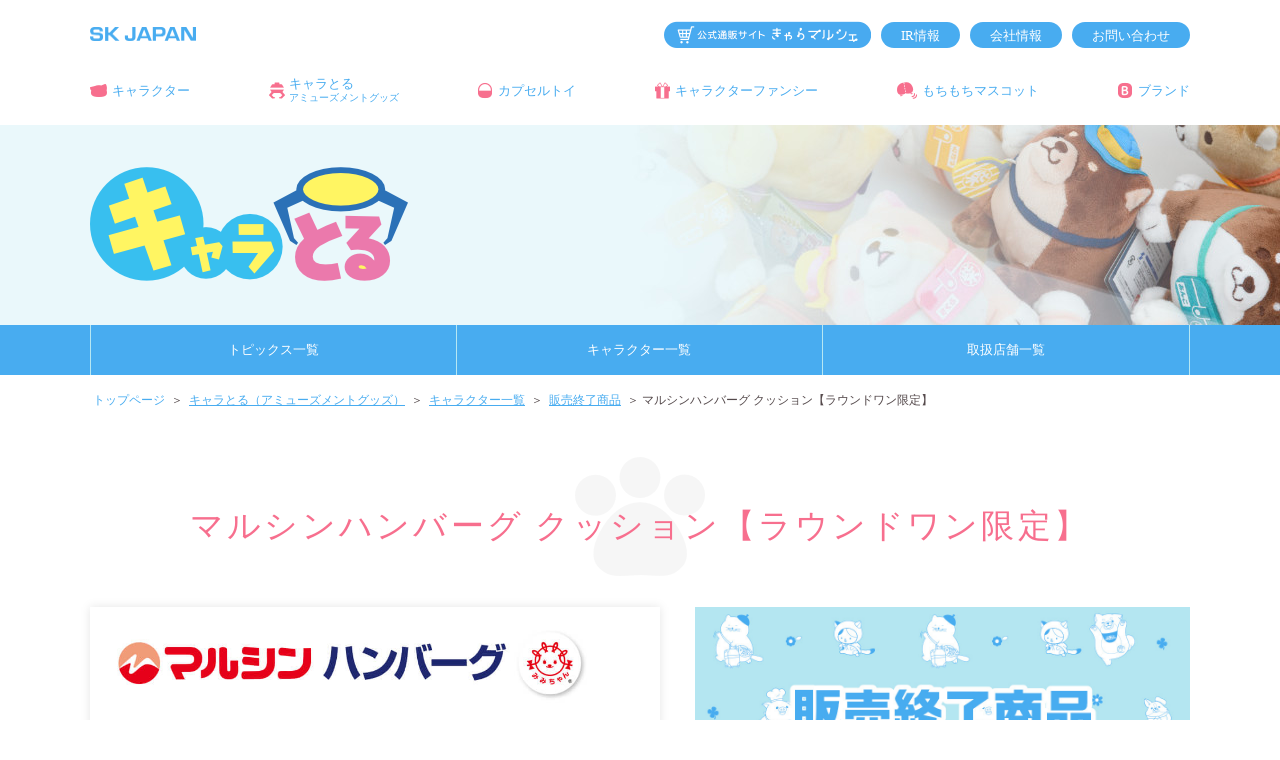

--- FILE ---
content_type: text/html; charset=UTF-8
request_url: https://www.sk-japan.co.jp/charatoru/chara/past-prize/amgoods-18577
body_size: 12164
content:
<!DOCTYPE html>
<html lang="ja">
<head prefix="og: http://ogp.me/ns# fb: http://ogp.me/ns/fb# article: http://ogp.me/ns/article#">
	
<!-- Google Tag Manager -->
<script>(function(w,d,s,l,i){w[l]=w[l]||[];w[l].push({'gtm.start':
new Date().getTime(),event:'gtm.js'});var f=d.getElementsByTagName(s)[0],
j=d.createElement(s),dl=l!='dataLayer'?'&l='+l:'';j.async=true;j.src=
'https://www.googletagmanager.com/gtm.js?id='+i+dl;f.parentNode.insertBefore(j,f);
})(window,document,'script','dataLayer','GTM-THTJ3MC');</script>
<!-- End Google Tag Manager -->	
	
<meta charset="UTF-8">
<meta name="viewport" content="width=device-width">

<link rel="preconnect" href="https://fonts.gstatic.com">
<link href="https://fonts.googleapis.com/css2?family=Nunito:ital,wght@0,800;1,700&display=swap" rel="stylesheet">
<link href="https://fonts.googleapis.com/css2?family=Gothic+A1:wght@400&display=swap" rel="stylesheet">
  <link rel="stylesheet" href="https://cdnjs.cloudflare.com/ajax/libs/font-awesome/6.0.0-beta3/css/all.min.css" integrity="sha512-Fo3rlrZj/k7ujTnHg4CGR2D7kSs0v4LLanw2qksYuRlEzO+tcaEPQogQ0KaoGN26/zrn20ImR1DfuLWnOo7aBA==" crossorigin="anonymous" referrerpolicy="no-referrer" />
<link rel="stylesheet" href="https://www.sk-japan.co.jp/wp-content/themes/skj/css/reset.css">
<link rel="stylesheet" href="https://www.sk-japan.co.jp/wp-content/themes/skj/css/set.css">
<link rel="stylesheet" type="text/css" href="https://www.sk-japan.co.jp/wp-content/themes/skj/css/slick.css"/>
<link rel="stylesheet" href="https://www.sk-japan.co.jp/wp-content/themes/skj/css/common.css">
<link rel="stylesheet" href="https://www.sk-japan.co.jp/wp-content/themes/skj/css/common2.css">
<script src="https://code.jquery.com/jquery-1.11.1.min.js"></script> 
<script type="text/javascript" src="https://www.sk-japan.co.jp/wp-content/themes/skj/js/slick.min.js"></script>
<script type="text/javascript" src="https://www.sk-japan.co.jp/wp-content/themes/skj/js/common.js"></script>
<script type="text/javascript" src="https://www.sk-japan.co.jp/wp-content/themes/skj/js/jquery.csvToTable.js"></script>
<link rel="stylesheet" href="https://use.fontawesome.com/releases/v5.1.0/css/all.css" integrity="sha384-lKuwvrZot6UHsBSfcMvOkWwlCMgc0TaWr+30HWe3a4ltaBwTZhyTEggF5tJv8tbt" crossorigin="anonymous">
<script src="https://kit.fontawesome.com/fe570c59d8.js"></script>
<script src="https://www.sk-japan.co.jp/wp-content/themes/skj/js/jquery.bxslider.min.js"></script>
<link href="https://www.sk-japan.co.jp/wp-content/themes/skj/css/jquery.bxslider.css" rel="stylesheet" />
<meta property="og:title" content="まぁーるいココロのそばに いつも | エスケイジャパン" />
<meta property="og:type" content="website" />
<meta property="og:description" content="わたしたちエスケイジャパンはたくさんのキャラクターグッズを通して世界中の笑顔と繋がる会社です！" />
<meta property="og:url" content="https://www.sk-japan.co.jp/wp-content/themes/skj" />
<meta property="og:image" content="https://www.sk-japan.co.jp/wp-content/themes/skj/img/common/ogp.jpg" />
<meta property="og:image:secure_url" content="https://www.sk-japan.co.jp/wp-content/themes/skj/img/common/ogp.jpg">
<meta property="og:site_name" content="株式会社 エスケイジャパン" />
<meta property="og:locale" content="ja_JP" />
<meta name="twitter:card" content="summary_large_image">
<meta name="twitter:site" content="">
<script type="text/javascript" src="//webfont.fontplus.jp/accessor/script/fontplus.js?N~~PTS608BQ%3D&box=BqTpqjF8qv0%3D&aa=1&ab=2" charset="utf-8"></script>
<script>
document.addEventListener( 'wpcf7mailsent', function( event ) {
    location = 'https://www.sk-japan.co.jp/contact/contact_thanks';
}, false );
</script>
	<style>img:is([sizes="auto" i], [sizes^="auto," i]) { contain-intrinsic-size: 3000px 1500px }</style>
	
		<!-- All in One SEO 4.9.2 - aioseo.com -->
		<title>マルシンハンバーグ クッション【ラウンドワン限定】 プライズの情報サイト キャラとる| エスケイジャパン</title>
	<meta name="description" content="マルシンハンバーグ クッション【ラウンドワン限定】 の商品を紹介しています。キャラとるでは、プライズ・アミューズメントグッズの紹介や取り扱い店舗を検索することができます。" />
	<meta name="robots" content="max-image-preview:large" />
	<link rel="canonical" href="https://www.sk-japan.co.jp/charatoru/chara/past-prize/amgoods-18577" />
	<meta name="generator" content="All in One SEO (AIOSEO) 4.9.2" />
		<script type="application/ld+json" class="aioseo-schema">
			{"@context":"https:\/\/schema.org","@graph":[{"@type":"BreadcrumbList","@id":"https:\/\/www.sk-japan.co.jp\/charatoru\/chara\/past-prize\/amgoods-18577#breadcrumblist","itemListElement":[{"@type":"ListItem","@id":"https:\/\/www.sk-japan.co.jp#listItem","position":1,"name":"\u30db\u30fc\u30e0","item":"https:\/\/www.sk-japan.co.jp","nextItem":{"@type":"ListItem","@id":"https:\/\/www.sk-japan.co.jp\/charatoru\/chara#listItem","name":"\u30ad\u30e3\u30e9\u3068\u308b"}},{"@type":"ListItem","@id":"https:\/\/www.sk-japan.co.jp\/charatoru\/chara#listItem","position":2,"name":"\u30ad\u30e3\u30e9\u3068\u308b","item":"https:\/\/www.sk-japan.co.jp\/charatoru\/chara","nextItem":{"@type":"ListItem","@id":"https:\/\/www.sk-japan.co.jp\/charatoru\/charas\/past-prize#listItem","name":"\u8ca9\u58f2\u7d42\u4e86\u5546\u54c1"},"previousItem":{"@type":"ListItem","@id":"https:\/\/www.sk-japan.co.jp#listItem","name":"\u30db\u30fc\u30e0"}},{"@type":"ListItem","@id":"https:\/\/www.sk-japan.co.jp\/charatoru\/charas\/past-prize#listItem","position":3,"name":"\u8ca9\u58f2\u7d42\u4e86\u5546\u54c1","item":"https:\/\/www.sk-japan.co.jp\/charatoru\/charas\/past-prize","nextItem":{"@type":"ListItem","@id":"https:\/\/www.sk-japan.co.jp\/charatoru\/chara\/past-prize\/amgoods-18577#listItem","name":"\u30de\u30eb\u30b7\u30f3\u30cf\u30f3\u30d0\u30fc\u30b0 \u30af\u30c3\u30b7\u30e7\u30f3\u3010\u30e9\u30a6\u30f3\u30c9\u30ef\u30f3\u9650\u5b9a\u3011"},"previousItem":{"@type":"ListItem","@id":"https:\/\/www.sk-japan.co.jp\/charatoru\/chara#listItem","name":"\u30ad\u30e3\u30e9\u3068\u308b"}},{"@type":"ListItem","@id":"https:\/\/www.sk-japan.co.jp\/charatoru\/chara\/past-prize\/amgoods-18577#listItem","position":4,"name":"\u30de\u30eb\u30b7\u30f3\u30cf\u30f3\u30d0\u30fc\u30b0 \u30af\u30c3\u30b7\u30e7\u30f3\u3010\u30e9\u30a6\u30f3\u30c9\u30ef\u30f3\u9650\u5b9a\u3011","previousItem":{"@type":"ListItem","@id":"https:\/\/www.sk-japan.co.jp\/charatoru\/charas\/past-prize#listItem","name":"\u8ca9\u58f2\u7d42\u4e86\u5546\u54c1"}}]},{"@type":"Organization","@id":"https:\/\/www.sk-japan.co.jp\/#organization","name":"\u307e\u3041\u30fc\u308b\u3044\u30b3\u30b3\u30ed\u306e\u305d\u3070\u306b \u3044\u3064\u3082 | \u30a8\u30b9\u30b1\u30a4\u30b8\u30e3\u30d1\u30f3","description":"\u308f\u305f\u3057\u305f\u3061\u30a8\u30b9\u30b1\u30a4\u30b8\u30e3\u30d1\u30f3\u306f\u305f\u304f\u3055\u3093\u306e\u30ad\u30e3\u30e9\u30af\u30bf\u30fc\u30b0\u30c3\u30ba\u3092\u901a\u3057\u3066\u4e16\u754c\u4e2d\u306e\u7b11\u9854\u3068\u7e4b\u304c\u308b\u4f1a\u793e\u3067\u3059\uff01","url":"https:\/\/www.sk-japan.co.jp\/"},{"@type":"WebPage","@id":"https:\/\/www.sk-japan.co.jp\/charatoru\/chara\/past-prize\/amgoods-18577#webpage","url":"https:\/\/www.sk-japan.co.jp\/charatoru\/chara\/past-prize\/amgoods-18577","name":"\u30de\u30eb\u30b7\u30f3\u30cf\u30f3\u30d0\u30fc\u30b0 \u30af\u30c3\u30b7\u30e7\u30f3\u3010\u30e9\u30a6\u30f3\u30c9\u30ef\u30f3\u9650\u5b9a\u3011 \u30d7\u30e9\u30a4\u30ba\u306e\u60c5\u5831\u30b5\u30a4\u30c8 \u30ad\u30e3\u30e9\u3068\u308b| \u30a8\u30b9\u30b1\u30a4\u30b8\u30e3\u30d1\u30f3","description":"\u30de\u30eb\u30b7\u30f3\u30cf\u30f3\u30d0\u30fc\u30b0 \u30af\u30c3\u30b7\u30e7\u30f3\u3010\u30e9\u30a6\u30f3\u30c9\u30ef\u30f3\u9650\u5b9a\u3011 \u306e\u5546\u54c1\u3092\u7d39\u4ecb\u3057\u3066\u3044\u307e\u3059\u3002\u30ad\u30e3\u30e9\u3068\u308b\u3067\u306f\u3001\u30d7\u30e9\u30a4\u30ba\u30fb\u30a2\u30df\u30e5\u30fc\u30ba\u30e1\u30f3\u30c8\u30b0\u30c3\u30ba\u306e\u7d39\u4ecb\u3084\u53d6\u308a\u6271\u3044\u5e97\u8217\u3092\u691c\u7d22\u3059\u308b\u3053\u3068\u304c\u3067\u304d\u307e\u3059\u3002","inLanguage":"ja","isPartOf":{"@id":"https:\/\/www.sk-japan.co.jp\/#website"},"breadcrumb":{"@id":"https:\/\/www.sk-japan.co.jp\/charatoru\/chara\/past-prize\/amgoods-18577#breadcrumblist"},"datePublished":"2022-07-01T08:12:14+09:00","dateModified":"2023-03-22T10:36:21+09:00"},{"@type":"WebSite","@id":"https:\/\/www.sk-japan.co.jp\/#website","url":"https:\/\/www.sk-japan.co.jp\/","name":"\u307e\u3041\u30fc\u308b\u3044\u30b3\u30b3\u30ed\u306e\u305d\u3070\u306b \u3044\u3064\u3082 | \u30a8\u30b9\u30b1\u30a4\u30b8\u30e3\u30d1\u30f3","description":"\u308f\u305f\u3057\u305f\u3061\u30a8\u30b9\u30b1\u30a4\u30b8\u30e3\u30d1\u30f3\u306f\u305f\u304f\u3055\u3093\u306e\u30ad\u30e3\u30e9\u30af\u30bf\u30fc\u30b0\u30c3\u30ba\u3092\u901a\u3057\u3066\u4e16\u754c\u4e2d\u306e\u7b11\u9854\u3068\u7e4b\u304c\u308b\u4f1a\u793e\u3067\u3059\uff01","inLanguage":"ja","publisher":{"@id":"https:\/\/www.sk-japan.co.jp\/#organization"}}]}
		</script>
		<!-- All in One SEO -->

<script type="text/javascript">
/* <![CDATA[ */
window._wpemojiSettings = {"baseUrl":"https:\/\/s.w.org\/images\/core\/emoji\/16.0.1\/72x72\/","ext":".png","svgUrl":"https:\/\/s.w.org\/images\/core\/emoji\/16.0.1\/svg\/","svgExt":".svg","source":{"concatemoji":"https:\/\/www.sk-japan.co.jp\/wp-includes\/js\/wp-emoji-release.min.js?ver=6.8.3"}};
/*! This file is auto-generated */
!function(s,n){var o,i,e;function c(e){try{var t={supportTests:e,timestamp:(new Date).valueOf()};sessionStorage.setItem(o,JSON.stringify(t))}catch(e){}}function p(e,t,n){e.clearRect(0,0,e.canvas.width,e.canvas.height),e.fillText(t,0,0);var t=new Uint32Array(e.getImageData(0,0,e.canvas.width,e.canvas.height).data),a=(e.clearRect(0,0,e.canvas.width,e.canvas.height),e.fillText(n,0,0),new Uint32Array(e.getImageData(0,0,e.canvas.width,e.canvas.height).data));return t.every(function(e,t){return e===a[t]})}function u(e,t){e.clearRect(0,0,e.canvas.width,e.canvas.height),e.fillText(t,0,0);for(var n=e.getImageData(16,16,1,1),a=0;a<n.data.length;a++)if(0!==n.data[a])return!1;return!0}function f(e,t,n,a){switch(t){case"flag":return n(e,"\ud83c\udff3\ufe0f\u200d\u26a7\ufe0f","\ud83c\udff3\ufe0f\u200b\u26a7\ufe0f")?!1:!n(e,"\ud83c\udde8\ud83c\uddf6","\ud83c\udde8\u200b\ud83c\uddf6")&&!n(e,"\ud83c\udff4\udb40\udc67\udb40\udc62\udb40\udc65\udb40\udc6e\udb40\udc67\udb40\udc7f","\ud83c\udff4\u200b\udb40\udc67\u200b\udb40\udc62\u200b\udb40\udc65\u200b\udb40\udc6e\u200b\udb40\udc67\u200b\udb40\udc7f");case"emoji":return!a(e,"\ud83e\udedf")}return!1}function g(e,t,n,a){var r="undefined"!=typeof WorkerGlobalScope&&self instanceof WorkerGlobalScope?new OffscreenCanvas(300,150):s.createElement("canvas"),o=r.getContext("2d",{willReadFrequently:!0}),i=(o.textBaseline="top",o.font="600 32px Arial",{});return e.forEach(function(e){i[e]=t(o,e,n,a)}),i}function t(e){var t=s.createElement("script");t.src=e,t.defer=!0,s.head.appendChild(t)}"undefined"!=typeof Promise&&(o="wpEmojiSettingsSupports",i=["flag","emoji"],n.supports={everything:!0,everythingExceptFlag:!0},e=new Promise(function(e){s.addEventListener("DOMContentLoaded",e,{once:!0})}),new Promise(function(t){var n=function(){try{var e=JSON.parse(sessionStorage.getItem(o));if("object"==typeof e&&"number"==typeof e.timestamp&&(new Date).valueOf()<e.timestamp+604800&&"object"==typeof e.supportTests)return e.supportTests}catch(e){}return null}();if(!n){if("undefined"!=typeof Worker&&"undefined"!=typeof OffscreenCanvas&&"undefined"!=typeof URL&&URL.createObjectURL&&"undefined"!=typeof Blob)try{var e="postMessage("+g.toString()+"("+[JSON.stringify(i),f.toString(),p.toString(),u.toString()].join(",")+"));",a=new Blob([e],{type:"text/javascript"}),r=new Worker(URL.createObjectURL(a),{name:"wpTestEmojiSupports"});return void(r.onmessage=function(e){c(n=e.data),r.terminate(),t(n)})}catch(e){}c(n=g(i,f,p,u))}t(n)}).then(function(e){for(var t in e)n.supports[t]=e[t],n.supports.everything=n.supports.everything&&n.supports[t],"flag"!==t&&(n.supports.everythingExceptFlag=n.supports.everythingExceptFlag&&n.supports[t]);n.supports.everythingExceptFlag=n.supports.everythingExceptFlag&&!n.supports.flag,n.DOMReady=!1,n.readyCallback=function(){n.DOMReady=!0}}).then(function(){return e}).then(function(){var e;n.supports.everything||(n.readyCallback(),(e=n.source||{}).concatemoji?t(e.concatemoji):e.wpemoji&&e.twemoji&&(t(e.twemoji),t(e.wpemoji)))}))}((window,document),window._wpemojiSettings);
/* ]]> */
</script>
<link rel='stylesheet' id='csvtohtml-css-css' href='https://www.sk-japan.co.jp/wp-content/plugins/csv-to-html/css/wibergsweb188.css?ver=1750985206' type='text/css' media='all' />
<link rel='stylesheet' id='csvtohtml-templates-css' href='https://www.sk-japan.co.jp/wp-content/plugins/csv-to-html/css/templates5.css?ver=1750985206' type='text/css' media='all' />
<style id='wp-emoji-styles-inline-css' type='text/css'>

	img.wp-smiley, img.emoji {
		display: inline !important;
		border: none !important;
		box-shadow: none !important;
		height: 1em !important;
		width: 1em !important;
		margin: 0 0.07em !important;
		vertical-align: -0.1em !important;
		background: none !important;
		padding: 0 !important;
	}
</style>
<link rel='stylesheet' id='wp-block-library-css' href='https://www.sk-japan.co.jp/wp-includes/css/dist/block-library/style.min.css?ver=6.8.3' type='text/css' media='all' />
<style id='classic-theme-styles-inline-css' type='text/css'>
/*! This file is auto-generated */
.wp-block-button__link{color:#fff;background-color:#32373c;border-radius:9999px;box-shadow:none;text-decoration:none;padding:calc(.667em + 2px) calc(1.333em + 2px);font-size:1.125em}.wp-block-file__button{background:#32373c;color:#fff;text-decoration:none}
</style>
<link rel='stylesheet' id='aioseo/css/src/vue/standalone/blocks/table-of-contents/global.scss-css' href='https://www.sk-japan.co.jp/wp-content/plugins/all-in-one-seo-pack/dist/Lite/assets/css/table-of-contents/global.e90f6d47.css?ver=4.9.2' type='text/css' media='all' />
<style id='global-styles-inline-css' type='text/css'>
:root{--wp--preset--aspect-ratio--square: 1;--wp--preset--aspect-ratio--4-3: 4/3;--wp--preset--aspect-ratio--3-4: 3/4;--wp--preset--aspect-ratio--3-2: 3/2;--wp--preset--aspect-ratio--2-3: 2/3;--wp--preset--aspect-ratio--16-9: 16/9;--wp--preset--aspect-ratio--9-16: 9/16;--wp--preset--color--black: #000000;--wp--preset--color--cyan-bluish-gray: #abb8c3;--wp--preset--color--white: #ffffff;--wp--preset--color--pale-pink: #f78da7;--wp--preset--color--vivid-red: #cf2e2e;--wp--preset--color--luminous-vivid-orange: #ff6900;--wp--preset--color--luminous-vivid-amber: #fcb900;--wp--preset--color--light-green-cyan: #7bdcb5;--wp--preset--color--vivid-green-cyan: #00d084;--wp--preset--color--pale-cyan-blue: #8ed1fc;--wp--preset--color--vivid-cyan-blue: #0693e3;--wp--preset--color--vivid-purple: #9b51e0;--wp--preset--gradient--vivid-cyan-blue-to-vivid-purple: linear-gradient(135deg,rgba(6,147,227,1) 0%,rgb(155,81,224) 100%);--wp--preset--gradient--light-green-cyan-to-vivid-green-cyan: linear-gradient(135deg,rgb(122,220,180) 0%,rgb(0,208,130) 100%);--wp--preset--gradient--luminous-vivid-amber-to-luminous-vivid-orange: linear-gradient(135deg,rgba(252,185,0,1) 0%,rgba(255,105,0,1) 100%);--wp--preset--gradient--luminous-vivid-orange-to-vivid-red: linear-gradient(135deg,rgba(255,105,0,1) 0%,rgb(207,46,46) 100%);--wp--preset--gradient--very-light-gray-to-cyan-bluish-gray: linear-gradient(135deg,rgb(238,238,238) 0%,rgb(169,184,195) 100%);--wp--preset--gradient--cool-to-warm-spectrum: linear-gradient(135deg,rgb(74,234,220) 0%,rgb(151,120,209) 20%,rgb(207,42,186) 40%,rgb(238,44,130) 60%,rgb(251,105,98) 80%,rgb(254,248,76) 100%);--wp--preset--gradient--blush-light-purple: linear-gradient(135deg,rgb(255,206,236) 0%,rgb(152,150,240) 100%);--wp--preset--gradient--blush-bordeaux: linear-gradient(135deg,rgb(254,205,165) 0%,rgb(254,45,45) 50%,rgb(107,0,62) 100%);--wp--preset--gradient--luminous-dusk: linear-gradient(135deg,rgb(255,203,112) 0%,rgb(199,81,192) 50%,rgb(65,88,208) 100%);--wp--preset--gradient--pale-ocean: linear-gradient(135deg,rgb(255,245,203) 0%,rgb(182,227,212) 50%,rgb(51,167,181) 100%);--wp--preset--gradient--electric-grass: linear-gradient(135deg,rgb(202,248,128) 0%,rgb(113,206,126) 100%);--wp--preset--gradient--midnight: linear-gradient(135deg,rgb(2,3,129) 0%,rgb(40,116,252) 100%);--wp--preset--font-size--small: 13px;--wp--preset--font-size--medium: 20px;--wp--preset--font-size--large: 36px;--wp--preset--font-size--x-large: 42px;--wp--preset--spacing--20: 0.44rem;--wp--preset--spacing--30: 0.67rem;--wp--preset--spacing--40: 1rem;--wp--preset--spacing--50: 1.5rem;--wp--preset--spacing--60: 2.25rem;--wp--preset--spacing--70: 3.38rem;--wp--preset--spacing--80: 5.06rem;--wp--preset--shadow--natural: 6px 6px 9px rgba(0, 0, 0, 0.2);--wp--preset--shadow--deep: 12px 12px 50px rgba(0, 0, 0, 0.4);--wp--preset--shadow--sharp: 6px 6px 0px rgba(0, 0, 0, 0.2);--wp--preset--shadow--outlined: 6px 6px 0px -3px rgba(255, 255, 255, 1), 6px 6px rgba(0, 0, 0, 1);--wp--preset--shadow--crisp: 6px 6px 0px rgba(0, 0, 0, 1);}:where(.is-layout-flex){gap: 0.5em;}:where(.is-layout-grid){gap: 0.5em;}body .is-layout-flex{display: flex;}.is-layout-flex{flex-wrap: wrap;align-items: center;}.is-layout-flex > :is(*, div){margin: 0;}body .is-layout-grid{display: grid;}.is-layout-grid > :is(*, div){margin: 0;}:where(.wp-block-columns.is-layout-flex){gap: 2em;}:where(.wp-block-columns.is-layout-grid){gap: 2em;}:where(.wp-block-post-template.is-layout-flex){gap: 1.25em;}:where(.wp-block-post-template.is-layout-grid){gap: 1.25em;}.has-black-color{color: var(--wp--preset--color--black) !important;}.has-cyan-bluish-gray-color{color: var(--wp--preset--color--cyan-bluish-gray) !important;}.has-white-color{color: var(--wp--preset--color--white) !important;}.has-pale-pink-color{color: var(--wp--preset--color--pale-pink) !important;}.has-vivid-red-color{color: var(--wp--preset--color--vivid-red) !important;}.has-luminous-vivid-orange-color{color: var(--wp--preset--color--luminous-vivid-orange) !important;}.has-luminous-vivid-amber-color{color: var(--wp--preset--color--luminous-vivid-amber) !important;}.has-light-green-cyan-color{color: var(--wp--preset--color--light-green-cyan) !important;}.has-vivid-green-cyan-color{color: var(--wp--preset--color--vivid-green-cyan) !important;}.has-pale-cyan-blue-color{color: var(--wp--preset--color--pale-cyan-blue) !important;}.has-vivid-cyan-blue-color{color: var(--wp--preset--color--vivid-cyan-blue) !important;}.has-vivid-purple-color{color: var(--wp--preset--color--vivid-purple) !important;}.has-black-background-color{background-color: var(--wp--preset--color--black) !important;}.has-cyan-bluish-gray-background-color{background-color: var(--wp--preset--color--cyan-bluish-gray) !important;}.has-white-background-color{background-color: var(--wp--preset--color--white) !important;}.has-pale-pink-background-color{background-color: var(--wp--preset--color--pale-pink) !important;}.has-vivid-red-background-color{background-color: var(--wp--preset--color--vivid-red) !important;}.has-luminous-vivid-orange-background-color{background-color: var(--wp--preset--color--luminous-vivid-orange) !important;}.has-luminous-vivid-amber-background-color{background-color: var(--wp--preset--color--luminous-vivid-amber) !important;}.has-light-green-cyan-background-color{background-color: var(--wp--preset--color--light-green-cyan) !important;}.has-vivid-green-cyan-background-color{background-color: var(--wp--preset--color--vivid-green-cyan) !important;}.has-pale-cyan-blue-background-color{background-color: var(--wp--preset--color--pale-cyan-blue) !important;}.has-vivid-cyan-blue-background-color{background-color: var(--wp--preset--color--vivid-cyan-blue) !important;}.has-vivid-purple-background-color{background-color: var(--wp--preset--color--vivid-purple) !important;}.has-black-border-color{border-color: var(--wp--preset--color--black) !important;}.has-cyan-bluish-gray-border-color{border-color: var(--wp--preset--color--cyan-bluish-gray) !important;}.has-white-border-color{border-color: var(--wp--preset--color--white) !important;}.has-pale-pink-border-color{border-color: var(--wp--preset--color--pale-pink) !important;}.has-vivid-red-border-color{border-color: var(--wp--preset--color--vivid-red) !important;}.has-luminous-vivid-orange-border-color{border-color: var(--wp--preset--color--luminous-vivid-orange) !important;}.has-luminous-vivid-amber-border-color{border-color: var(--wp--preset--color--luminous-vivid-amber) !important;}.has-light-green-cyan-border-color{border-color: var(--wp--preset--color--light-green-cyan) !important;}.has-vivid-green-cyan-border-color{border-color: var(--wp--preset--color--vivid-green-cyan) !important;}.has-pale-cyan-blue-border-color{border-color: var(--wp--preset--color--pale-cyan-blue) !important;}.has-vivid-cyan-blue-border-color{border-color: var(--wp--preset--color--vivid-cyan-blue) !important;}.has-vivid-purple-border-color{border-color: var(--wp--preset--color--vivid-purple) !important;}.has-vivid-cyan-blue-to-vivid-purple-gradient-background{background: var(--wp--preset--gradient--vivid-cyan-blue-to-vivid-purple) !important;}.has-light-green-cyan-to-vivid-green-cyan-gradient-background{background: var(--wp--preset--gradient--light-green-cyan-to-vivid-green-cyan) !important;}.has-luminous-vivid-amber-to-luminous-vivid-orange-gradient-background{background: var(--wp--preset--gradient--luminous-vivid-amber-to-luminous-vivid-orange) !important;}.has-luminous-vivid-orange-to-vivid-red-gradient-background{background: var(--wp--preset--gradient--luminous-vivid-orange-to-vivid-red) !important;}.has-very-light-gray-to-cyan-bluish-gray-gradient-background{background: var(--wp--preset--gradient--very-light-gray-to-cyan-bluish-gray) !important;}.has-cool-to-warm-spectrum-gradient-background{background: var(--wp--preset--gradient--cool-to-warm-spectrum) !important;}.has-blush-light-purple-gradient-background{background: var(--wp--preset--gradient--blush-light-purple) !important;}.has-blush-bordeaux-gradient-background{background: var(--wp--preset--gradient--blush-bordeaux) !important;}.has-luminous-dusk-gradient-background{background: var(--wp--preset--gradient--luminous-dusk) !important;}.has-pale-ocean-gradient-background{background: var(--wp--preset--gradient--pale-ocean) !important;}.has-electric-grass-gradient-background{background: var(--wp--preset--gradient--electric-grass) !important;}.has-midnight-gradient-background{background: var(--wp--preset--gradient--midnight) !important;}.has-small-font-size{font-size: var(--wp--preset--font-size--small) !important;}.has-medium-font-size{font-size: var(--wp--preset--font-size--medium) !important;}.has-large-font-size{font-size: var(--wp--preset--font-size--large) !important;}.has-x-large-font-size{font-size: var(--wp--preset--font-size--x-large) !important;}
:where(.wp-block-post-template.is-layout-flex){gap: 1.25em;}:where(.wp-block-post-template.is-layout-grid){gap: 1.25em;}
:where(.wp-block-columns.is-layout-flex){gap: 2em;}:where(.wp-block-columns.is-layout-grid){gap: 2em;}
:root :where(.wp-block-pullquote){font-size: 1.5em;line-height: 1.6;}
</style>
<link rel='stylesheet' id='contact-form-7-css' href='https://www.sk-japan.co.jp/wp-content/plugins/contact-form-7/includes/css/styles.css?ver=6.1.4' type='text/css' media='all' />
<link rel='stylesheet' id='no-right-click-images-frontend-css' href='https://www.sk-japan.co.jp/wp-content/plugins/no-right-click-images-plugin/css/no-right-click-images-frontend.css?ver=4.1' type='text/css' media='all' />
<script type="text/javascript" src="https://www.sk-japan.co.jp/wp-includes/js/jquery/jquery.min.js?ver=3.7.1" id="jquery-core-js"></script>
<script type="text/javascript" src="https://www.sk-japan.co.jp/wp-includes/js/jquery/jquery-migrate.min.js?ver=3.4.1" id="jquery-migrate-js"></script>
<link rel="https://api.w.org/" href="https://www.sk-japan.co.jp/wp-json/" /><link rel="alternate" title="JSON" type="application/json" href="https://www.sk-japan.co.jp/wp-json/wp/v2/chara/18577" /><link rel="EditURI" type="application/rsd+xml" title="RSD" href="https://www.sk-japan.co.jp/xmlrpc.php?rsd" />
<meta name="generator" content="WordPress 6.8.3" />
<link rel='shortlink' href='https://www.sk-japan.co.jp/?p=18577' />
<link rel="alternate" title="oEmbed (JSON)" type="application/json+oembed" href="https://www.sk-japan.co.jp/wp-json/oembed/1.0/embed?url=https%3A%2F%2Fwww.sk-japan.co.jp%2Fcharatoru%2Fchara%2Fpast-prize%2Famgoods-18577" />
<link rel="alternate" title="oEmbed (XML)" type="text/xml+oembed" href="https://www.sk-japan.co.jp/wp-json/oembed/1.0/embed?url=https%3A%2F%2Fwww.sk-japan.co.jp%2Fcharatoru%2Fchara%2Fpast-prize%2Famgoods-18577&#038;format=xml" />
<link rel="icon" href="https://www.sk-japan.co.jp/wp-content/uploads/2021/06/cropped-favicon-32x32.jpg" sizes="32x32" />
<link rel="icon" href="https://www.sk-japan.co.jp/wp-content/uploads/2021/06/cropped-favicon-192x192.jpg" sizes="192x192" />
<link rel="apple-touch-icon" href="https://www.sk-japan.co.jp/wp-content/uploads/2021/06/cropped-favicon-180x180.jpg" />
<meta name="msapplication-TileImage" content="https://www.sk-japan.co.jp/wp-content/uploads/2021/06/cropped-favicon-270x270.jpg" />
</head>
<body>
	
<!-- Google Tag Manager (noscript) -->
<noscript><iframe src="https://www.googletagmanager.com/ns.html?id=GTM-THTJ3MC"
height="0" width="0" style="display:none;visibility:hidden"></iframe></noscript>
<!-- End Google Tag Manager (noscript) -->
	
<a name="top" id="top"></a>
<header id="top_head">
  <div class="inner">
    <div class="box_cont wrap_hrz_sbc">
      <div class=" logo top20 "> <a href="https://www.sk-japan.co.jp/"><img src="https://www.sk-japan.co.jp/wp-content/themes/skj/img/common/logo.png" width="212" height="29" alt=""/> </a></div>
      <div class=" wrap_hrz_sbc top20 sp_none"><a href="https://sk-charamarche.jp/" style="margin-right: 10px;" target="_blank"><img src="https://www.sk-japan.co.jp/wp-content/themes/skj/img/common/ec_chara.png" width="207px" alt="きゃらマルシェ"></a> <a href="https://www.sk-japan.co.jp/company/ir" class="btn_rad_s" style="margin-right: 10px;">IR情報</a> <a href="https://www.sk-japan.co.jp/company" class="btn_rad_s" style="margin-right: 10px;">会社情報</a> <a href="https://www.sk-japan.co.jp/contact" class="btn_rad_s">お問い合わせ</a> </div>
    </div>
    <div class="clear"></div>
    <div class="box_cont top25 btm20">
      <div id="mobile-head">
        <div id="nav_toggle">
          <div> <span></span> <span></span> <span></span> </div>
        </div>
      </div>
      <nav id="global_nav">
        <ul>
          <li class="nav_c maru"><a href="https://www.sk-japan.co.jp/character"><span>キャラクター</span></a></li>
          <li class="nav_am maru"><a href="https://www.sk-japan.co.jp/charatoru"><span>キャラとる<br class="sp_none">
            <span class="fs80 txt_reset">アミューズメントグッズ</span></span></a></li>
          <li class="nav_ct maru"><a href="https://www.sk-japan.co.jp/capsule-toy"><span>カプセルトイ</span></a></li>
          <li class="nav_cf maru"><a href="https://www.sk-japan.co.jp/character-fancy"><span>キャラクターファンシー</span></a></li>
          <li class="nav_mm maru"><a href="https://www.sk-japan.co.jp/mochimochi"><span>もちもちマスコット</span></a></li>
          <li class="nav_z maru"><a href="https://www.sk-japan.co.jp/brand"><span>ブランド</span></a></li>
          <!--<li class="nav_n maru"><a href="https://www.sk-japan.co.jp/"><span>お知らせ</span></a></li>-->
          <div class="top20 pc_none">  <a href="https://sk-charamarche.jp/" style="margin-bottom: 20px;" target="_blank"><img src="https://www.sk-japan.co.jp/wp-content/themes/skj/img/common/ec_chara.png" width="290px" alt="きゃらマルシェ"></a><div class="top20"> <a href="https://www.sk-japan.co.jp/company/ir" class="btn_rad_s" class="btn_rad_s" style="width: 140px;">IR情報</a><a href="https://www.sk-japan.co.jp/company" class="btn_rad_s" style="width: 140px;">会社情報</a> <a href="https://www.sk-japan.co.jp/contact" class="btn_rad_s" style="width: 290px; margin-top: 20px;">お問い合わせ</a> </div>
        </ul>
      </nav>
    </div>
  </div>
</header><div class="box_full bg_blue_ll">
<div class="title_cat bg_chara pos_logo top55_sp">
  <div class="box_cont"><img src="https://www.sk-japan.co.jp/wp-content/themes/skj/img/common/logo_chara.png" width="318" height="128" alt="キャラとる"/></div>
  </div>
  <div class="box_full bg_blue">
    <div class="box_menu">
      <ul class="menu tempo_nav_blue">
        <li class="menu__single"> <a href="https://www.sk-japan.co.jp/charatoru/topic" class="init-bottom">トピックス一覧</a> </li>
        <li class="menu__single"> <a href="https://www.sk-japan.co.jp/charatoru/chara" class="init-bottom">キャラクター一覧</a> </li>
        <li class="menu__single"> <a href="https://www.sk-japan.co.jp/charatoru/store/" class="init-bottom">取扱店舗一覧</a> </li>
      </ul>
    </div>
  </div>
</div>
<div class="box_full bg_wht">
  <div class="box_cont top15 btm15">
    <ul class="bread" itemscope itemtype="https://schema.org/BreadcrumbList">
      <li class="bread" itemprop="itemListElement" itemscope itemtype="https://schema.org/ListItem"> <a href="https://www.sk-japan.co.jp/" itemprop="item" class="bread_link"> <span itemprop="name">トップページ</span> </a>
        <meta itemprop="position" content="1" />
      </li>
      <li class="bread" itemprop="itemListElement" itemscope itemtype="https://schema.org/ListItem"> <a href="https://www.sk-japan.co.jp/charatoru" itemprop="item"><span itemprop="name">キャラとる（アミューズメントグッズ）</span></a> 
        <meta itemprop="position" content="2" />
      </li>
        <li class="bread" itemprop="itemListElement" itemscope itemtype="https://schema.org/ListItem"> <a href="https://www.sk-japan.co.jp/charatoru/chara" itemprop="item"><span itemprop="name">キャラクター一覧</span></a> 
        <meta itemprop="position" content="3" />
      </li>
      <li class="bread" itemprop="itemListElement" itemscope itemtype="https://schema.org/ListItem"><a href="https://www.sk-japan.co.jp/charatoru/charas/past-prize" rel="tag">販売終了商品</a>        <meta itemprop="position" content="4" />
      </li>
      <li class="bread" itemprop="itemListElement" itemscope itemtype="https://schema.org/ListItem"> <span itemprop="name">マルシンハンバーグ クッション【ラウンドワン限定】</span>
        <meta itemprop="position" content="5" />
      </li>
    </ul>
  </div>
</div>
<div class="box_full">
  <div class="box_cont ta_center">
  <div class="top20"></div>
    <div class="title_l_box">
      <p class="maru title_l fs24_gc">マルシンハンバーグ クッション【ラウンドワン限定】</p>
    </div>
    <div class="top20"></div>
    <div class="wrap_hrz_sbfs">
      <div class="box_item_img">
        <div class="box_filter">
         <ul id="bxslider">
          <li><img src="https://www.sk-japan.co.jp/wp-content/uploads/2022/06/マルシンハンバーグ_クッション.jpg" width="570" height="570" alt="" title=""></li>
                            </ul>
        </div>
         <ul id="bxslider2">
          <li></li>
                            </ul>
      </div>
      <div class="box_item_detail btm50">
        
        
     <a href="https://www.sk-japan.co.jp/charatoru/charas/past-prize">  
       
       
  <img src="https://www.sk-japan.co.jp/wp-content/uploads/2021/05/bnr_past.jpg" alt="販売終了商品">
       </a> 
       
        
        
<div class="top20"></div>
        <table class="table_detail">
          <tr>
            <th><h2>発売日</h2></th>
            <td><div>2022年7月1週目</div></td>
          </tr>
          <tr>
            <th><h2>詳細</h2></th>
            <td>全1種<br />
H約38cm×W約24.5cm            
            </td>
          </tr>
          
     
             



        </table>
        <p class="note ta_left" >
        ※入荷日や提供日は各店舗様により変更になる場合がございます。ご了承ください。
        </p>
        <p class="note ta_left" >
※人気商品は早期に品切れとなる場合があります。ご了承下さい。
        </p>
        <div class="box_two top30 ta_left">
        <div class="note ta_left m_btm10" >シェアする</div>
										<a class="box_twitter " target="_blank" href="https://twitter.com/share?url=https%3A%2F%2Fwww.sk-japan.co.jp%2Fcharatoru%2Fchara%2Fpast-prize%2Famgoods-18577&#038;text=%E3%83%9E%E3%83%AB%E3%82%B7%E3%83%B3%E3%83%8F%E3%83%B3%E3%83%90%E3%83%BC%E3%82%B0+%E3%82%AF%E3%83%83%E3%82%B7%E3%83%A7%E3%83%B3%E3%80%90%E3%83%A9%E3%82%A6%E3%83%B3%E3%83%89%E3%83%AF%E3%83%B3%E9%99%90%E5%AE%9A%E3%80%91"><img src="https://www.sk-japan.co.jp/wp-content/themes/skj/img/common/x_rounded_icon.svg" style="max-width: 48px;"></a>
					<a class="box_line" target="_blank" href="https://social-plugins.line.me/lineit/share?url=https%3A%2F%2Fwww.sk-japan.co.jp%2Fcharatoru%2Fchara%2Fpast-prize%2Famgoods-18577"><img src="https://www.sk-japan.co.jp/wp-content/themes/skj/img/common/img-ico_line01.svg" style="max-width: 48px;"></a>
				</div>
      </div>
    </div>

            <div class="title_l_box">
      <p class="title_m maru top20 btm20">取扱店舗一覧</p>
    </div>
    <div class="box_list m_top10 m_btm50">

<script>
  $(function() {
    $('.csv-table-convert').CSVToTable('https://www.sk-japan.co.jp/wp-content/uploads/2022/06/マルシンハンバーグクッション.csv');
  });
</script>
<div class="csv-table-convert"></div>
       <!--<table class="table_list">
          <tr>
            <th><h2>ラウンドワン ららぽーと湘南平塚店</h2></th>
            <td><div>平塚市天沼10-1 ららぽーと湘南平塚3F</div></td>
          </tr>
          <tr>
            <th><h2>ラウンドワン ららぽーと湘南平塚店</h2></th>
            <td><div>平塚市天沼10-1 ららぽーと湘南平塚3F</div></td>
          </tr>
         <tr>
            <th><h2>ラウンドワン ららぽーと湘南平塚店</h2></th>
            <td><div>平塚市天沼10-1 ららぽーと湘南平塚3F</div></td>
          </tr>
         <tr>
            <th><h2>ラウンドワン ららぽーと湘南平塚店</h2></th>
            <td><div>平塚市天沼10-1 ららぽーと湘南平塚3F</div></td>
          </tr>
         <tr>
            <th><h2>ラウンドワン ららぽーと湘南平塚店</h2></th>
            <td><div>平塚市天沼10-1 ららぽーと湘南平塚3F</div></td>
          </tr><tr>
            <th><h2>ラウンドワン ららぽーと湘南平塚店</h2></th>
            <td><div>平塚市天沼10-1 ららぽーと湘南平塚3F</div></td>
          </tr>
         <tr>
            <th><h2>ラウンドワン ららぽーと湘南平塚店</h2></th>
            <td><div>平塚市天沼10-1 ららぽーと湘南平塚3F</div></td>
          </tr>
         <tr>
            <th><h2>ラウンドワン ららぽーと湘南平塚店</h2></th>
            <td><div>平塚市天沼10-1 ららぽーと湘南平塚3F</div></td>
          </tr>
         <tr>
            <th><h2>ラウンドワン ららぽーと湘南平塚店</h2></th>
            <td><div>平塚市天沼10-1 ららぽーと湘南平塚3F</div></td>
          </tr>
         <tr>
            <th><h2>ラウンドワン ららぽーと湘南平塚店</h2></th>
            <td><div>平塚市天沼10-1 ららぽーと湘南平塚3F</div></td>
          </tr>
         <tr>
            <th><h2>ラウンドワン ららぽーと湘南平塚店</h2></th>
            <td><div>平塚市天沼10-1 ららぽーと湘南平塚3F</div></td>
          </tr>
        </table>-->

    </div>
    
            <div class="title_l_box">
      <p class="title_m maru top20 btm20">関連商品</p>
    </div>
    <div class="top20"></div>
    
    <div class="wrap_hrz_fww"> 
      
      
      <a href="https://www.sk-japan.co.jp/charatoru/chara/past-prize/amgoods-52717" class="card"> <img src="https://www.sk-japan.co.jp/wp-content/uploads/2025/05/サウスパークBIGぬいぐるみ2.jpg" width="570" height="570" alt=""/>
      <div class="box_cardtxt">
<!--        <div class="btn_cat bg_blue">ファンシーグッズ</div>-->
        <p class="c_blue bold">2025年7月3週目</p>
        <p class="c_brwn top5">サウスパーク　BIGぬいぐるみ2</p>
      </div>
      </a> 
<a href="https://www.sk-japan.co.jp/charatoru/chara/past-prize/amgoods-52716" class="card"> <img src="https://www.sk-japan.co.jp/wp-content/uploads/2025/05/サウスパークマスコット2.jpg" width="570" height="570" alt=""/>
      <div class="box_cardtxt">
<!--        <div class="btn_cat bg_blue">ファンシーグッズ</div>-->
        <p class="c_blue bold">2025年7月3週目</p>
        <p class="c_brwn top5">サウスパーク　マスコット2</p>
      </div>
      </a> 
<a href="https://www.sk-japan.co.jp/charatoru/chara/past-prize/amgoods-51949" class="card"> <img src="https://www.sk-japan.co.jp/wp-content/uploads/2025/04/おやさい妖精さんもちしばコラボぬいぐるみ_web画像.jpg" width="570" height="570" alt=""/>
      <div class="box_cardtxt">
<!--        <div class="btn_cat bg_blue">ファンシーグッズ</div>-->
        <p class="c_blue bold">2025年5月4週目</p>
        <p class="c_brwn top5">おやさい妖精さん×忠犬もちしば　ぬいぐるみ</p>
      </div>
      </a> 
<a href="https://www.sk-japan.co.jp/charatoru/chara/past-prize/amgoods-51952" class="card"> <img src="https://www.sk-japan.co.jp/wp-content/uploads/2025/04/おやさい妖精さんもちしばコラボMC_web画像.jpg" width="570" height="570" alt=""/>
      <div class="box_cardtxt">
<!--        <div class="btn_cat bg_blue">ファンシーグッズ</div>-->
        <p class="c_blue bold">2025年5月4週目</p>
        <p class="c_brwn top5">おやさい妖精さん×忠犬もちしば　ぬいぐるみマスコット</p>
      </div>
      </a> 
<a href="https://www.sk-japan.co.jp/charatoru/chara/past-prize/amgoods-51953" class="card"> <img src="https://www.sk-japan.co.jp/wp-content/uploads/2025/04/からめる_ウーパールーパーフェイスBIGぬいぐるみ_4519869523279.jpg" width="570" height="570" alt=""/>
      <div class="box_cardtxt">
<!--        <div class="btn_cat bg_blue">ファンシーグッズ</div>-->
        <p class="c_blue bold">2025年5月3週目</p>
        <p class="c_brwn top5">からめる　ウーパールーパーフェイスBIGぬいぐるみ</p>
      </div>
      </a> 
<a href="https://www.sk-japan.co.jp/charatoru/chara/past-prize/amgoods-49201" class="card"> <img src="https://www.sk-japan.co.jp/wp-content/uploads/2024/12/Ponta_BC付きミニぬいぐるみ2_web画像.jpg" width="570" height="570" alt=""/>
      <div class="box_cardtxt">
<!--        <div class="btn_cat bg_blue">ファンシーグッズ</div>-->
        <p class="c_blue bold">2025年4月4週目</p>
        <p class="c_brwn top5">Ponta　ボールチェーン付きミニぬいぐるみ2</p>
      </div>
      </a> 
<a href="https://www.sk-japan.co.jp/charatoru/chara/past-prize/amgoods-49860" class="card"> <img src="https://www.sk-japan.co.jp/wp-content/uploads/2025/01/Ponta_超BIGぬいぐるみ_4519869522470.jpg" width="570" height="570" alt=""/>
      <div class="box_cardtxt">
<!--        <div class="btn_cat bg_blue">ファンシーグッズ</div>-->
        <p class="c_blue bold">2025年2月5週目</p>
        <p class="c_brwn top5">Ponta　超BIGぬいぐるみ</p>
      </div>
      </a> 
<a href="https://www.sk-japan.co.jp/charatoru/chara/past-prize/amgoods-49996" class="card"> <img src="https://www.sk-japan.co.jp/wp-content/uploads/2025/01/からめる_おだんごBIG_4519869522340.jpg" width="570" height="570" alt=""/>
      <div class="box_cardtxt">
<!--        <div class="btn_cat bg_blue">ファンシーグッズ</div>-->
        <p class="c_blue bold">2025年2月3週目</p>
        <p class="c_brwn top5">からめる　おだんごBIGぬいぐるみ</p>
      </div>
      </a> 
       
      
    </div>
    	<div class="top40"></div>  
            <div class="title_l_box">
      <p class="maru title_l">商品を探す</p>
      <p class="title_l_sub top5 eng">Products</p>
    </div>
		<div class="top20"></div>
		      <div class="tempo_search">
        <div class="tempo_flex_wrap_free">
          <div class="tempo_pref" style="justify-content: center;">
            <p class="tempo_pref_text_cf">フリーワード検索</p>
  <form class="selectwrap_free" style="max-width: 600px;" action="https://www.sk-japan.co.jp/" method="get">
    <div class="placeholder_wrap" style="max-width: 600px;">
      <input type="text" name="s" placeholder="キーワードを入力して下さい" class="placeholder select" title="フリーワード検索" autocomplete="off">
		<input type="hidden" name="post_type" value="chara">
      <input type="submit" value="検索" class="submit">
    </div>
  </form>
          </div>
        </div>
      </div>
<!--    <div class="ta_center btm30"><a href="" class="btn_rad maru">一覧を見る<i class="fas fa-arrow-right"></i></a> </div>-->

  </div>
</div>
  <div class="box_cont ta_center">
    <div class="wrap_hrz_fww top100">
      <div class="card_c" style="margin-bottom: 0px;"><a href="https://mochishiba.skj.jp/" itemprop="item" target="_blank"><img src="https://www.sk-japan.co.jp/wp-content/themes/skj/img/common/moti6.jpg" width="540" height="250" style="border-radius:0px; " alt="もちしば公式サイト"></a></div>

      <div class="card_c" style="margin-bottom: 0px;"><a href="http://debuneko.jp/" itemprop="item"  target="_blank"><img src="https://www.sk-japan.co.jp/wp-content/themes/skj/img/common/debu*2.jpg" width="540" height="250" style="border: solid 1px #474040;border-radius:0px;" alt="でぶねこ公式サイト"></a></div>
    </div>
  </div>

  <div class="box_full dot top80 btm40 m_top80">
    <div class="box_cont">
        <div class="wrap_hrz_fww">
            <div class="box_three">
      <a class="twitter-timeline" data-width="100%" data-height="300" data-theme="light" href="https://twitter.com/charatoru?ref_src=twsrc%5Etfw">Tweets by charatoru</a>
      </div>
       

       <script async src="https://platform.twitter.com/widgets.js" charset="utf-8"></script>
      <div class="box_three m_btm0_sp">
      <a href="https://sk-charamarche.jp/" target="_blank"> 
      <img src="https://www.sk-japan.co.jp/wp-content/themes/skj/img/common/bnr_ec.jpg" width="330" height="220" alt=""/>
        </a>
        <div class="top20"></div>

<!-- サラブレッドtwitterバナー -->

                <a href="https://twitter.com/sarakore_info" target="_blank"> 
                <img src="https://www.sk-japan.co.jp/wp-content/themes/skj/img/common/sarabred_bnr.jpg" width="341" height="100" style="border: solid 1px #606180;border-radius:0px;" alt=""/>
              </a>
              <div class="top20"></div>
        <!-- おわり -->
              <div class="top20"></div>


        </div>




        <div class="box_three">
        <a href="https://mochi2.shop-pro.jp/"  target="_blank"> 
      <img src="https://www.sk-japan.co.jp/wp-content/themes/skj/img/common/bnr_mmms_l.jpg" width="341" height="220" alt=""/>
        </a>
        <div class="top20"></div>


<!-- サラブレッドinstaバナー -->

                      <a href="https://www.instagram.com/sarakore_infomation/" target="_blank"> 
                <img src="https://www.sk-japan.co.jp/wp-content/themes/skj/img/common/sarabred_bnr_insta.jpg" width="341" height="100" style="border: solid 1px #c76692;border-radius:0px;" alt=""/>
              </a>
        <!-- おわり -->

      </div>
    </div>
    </div>
  </div>

<footer>
  <div class="box_cont foot wrap_hrz_jcfe">
    <ul class="nav_foot maru sp_none">
      <li> <a href="https://www.sk-japan.co.jp/">トップページ</a> </li>
    </ul>
    <ul class="nav_foot maru sp_none">
      <li> <a href="https://www.sk-japan.co.jp/character">キャラクター</a> </li>
    </ul>
    <ul class="nav_foot maru sp_none">
      <li> <a href="https://www.sk-japan.co.jp/charatoru">キャラとる（アミューズメントグッズ）</a> </li>
      <li> <a href="https://www.sk-japan.co.jp/capsule-toy">カプセルトイ</a> </li>
      <li> <a href="https://www.sk-japan.co.jp/character-fancy">キャラクターファンシー</a> </li>
      <li> <a href="https://www.sk-japan.co.jp/mochimochi">もちもちマスコット</a> </li>
      <li> <a href="https://www.sk-japan.co.jp/brand">ブランド</a> </li>
    </ul>
    <ul class="nav_foot maru sp_none">
      <li> <a href="https://www.sk-japan.co.jp/archives/category/news">お知らせ</a> </li>
    </ul>
    <ul class="nav_foot maru ">
      <li> <a href="https://www.sk-japan.co.jp/company">会社情報</a>
        <ul class="txt_reset nav_foot_nest">
          <li><a href="https://www.sk-japan.co.jp/company/about">- 会社案内</a></li>
          <li><a href="https://www.sk-japan.co.jp/company/ir">- 株主・投資家のみなさまへ</a></li>
          <li><a href="https://www.sk-japan.co.jp/company/recruit">- 採用情報</a></li>
        </ul>
      </li>
    </ul>
  </div>
  <div class="box_cont wrap_hrz_sbc_v top80 top50_sp">
    <div>
      <ul class="wrap_hrz_jcfs nav_foot_s">
        <li><a href="https://www.sk-japan.co.jp/contact">お問い合わせ</a></li>
        <li><a href="https://www.sk-japan.co.jp/company/privacy-policy">個人情報保護方針</a></li>
        <li><a href="https://www.sk-japan.co.jp/company/site-policy">サイトポリシー</a></li>
      </ul>
    </div>
    <div class="copy top10_sp">Copyright ⓒ 2016 SK JAPAN CO.,LTD. All Rights Reserved.</div>
</footer>
<div id="pagetop"> <img src="https://www.sk-japan.co.jp/wp-content/themes/skj/img/common/balloon.png" alt=""> </div>
  
  	
<script>
document.addEventListener('DOMContentLoaded', function () {
  // Contact Form 7 の全フォームに対して処理
  document.querySelectorAll('.wpcf7 form').forEach(function (form) {

    // フォーム送信時にボタンを無効化
    form.addEventListener('submit', function (e) {
      var submitBtn = form.querySelector('input[type="submit"], button[type="submit"]');
      if (!submitBtn) return;

      // すでに無効なら何もしない（2重バインド防止）
      if (submitBtn.disabled) {
        e.preventDefault();
        return;
      }

      // 元のラベルを保存
      if (!submitBtn.dataset.originalText) {
        submitBtn.dataset.originalText = submitBtn.value || submitBtn.innerText;
      }

      submitBtn.disabled = true;
      if (submitBtn.tagName.toLowerCase() === 'input') {
        submitBtn.value = '送信中...';
      } else {
        submitBtn.innerText = '送信中...';
      }
      submitBtn.classList.add('is-submitting');
    });

  });

  // CF7 のイベントでボタンを元に戻す共通関数
  function resetSubmitButton(event) {
    var form = event.target;
    var submitBtn = form.querySelector('input[type="submit"], button[type="submit"]');
    if (!submitBtn) return;

    submitBtn.disabled = false;
    var originalText = submitBtn.dataset.originalText;
    if (originalText) {
      if (submitBtn.tagName.toLowerCase() === 'input') {
        submitBtn.value = originalText;
      } else {
        submitBtn.innerText = originalText;
      }
    }
    submitBtn.classList.remove('is-submitting');
  }

  // 送信成功／バリデーションエラー／送信失敗／スパム判定時にボタンを元に戻す
  document.addEventListener('wpcf7mailsent', resetSubmitButton);
  document.addEventListener('wpcf7invalid', resetSubmitButton);
  document.addEventListener('wpcf7mailfailed', resetSubmitButton);
  document.addEventListener('wpcf7spam', resetSubmitButton);
});
</script>

<style>
.wpcf7 input[type="submit"].is-submitting,
.wpcf7 button[type="submit"].is-submitting {
  opacity: 0.6;
  cursor: not-allowed;
}

.wpcf7-spinner {
    display: block;
}
</style>
  
<script type="speculationrules">
{"prefetch":[{"source":"document","where":{"and":[{"href_matches":"\/*"},{"not":{"href_matches":["\/wp-*.php","\/wp-admin\/*","\/wp-content\/uploads\/*","\/wp-content\/*","\/wp-content\/plugins\/*","\/wp-content\/themes\/skj\/*","\/*\\?(.+)"]}},{"not":{"selector_matches":"a[rel~=\"nofollow\"]"}},{"not":{"selector_matches":".no-prefetch, .no-prefetch a"}}]},"eagerness":"conservative"}]}
</script>
<script type="text/javascript" id="csvtohtml-js-js-extra">
/* <![CDATA[ */
var my_ajax_object = {"ajax_url":"https:\/\/www.sk-japan.co.jp\/wp-admin\/admin-ajax.php","security":"fbef3e4a42"};
/* ]]> */
</script>
<script type="text/javascript" src="https://www.sk-japan.co.jp/wp-content/plugins/csv-to-html/js/wibergsweb198.js?ver=1750985206" id="csvtohtml-js-js"></script>
<script type="module"  src="https://www.sk-japan.co.jp/wp-content/plugins/all-in-one-seo-pack/dist/Lite/assets/table-of-contents.95d0dfce.js?ver=4.9.2" id="aioseo/js/src/vue/standalone/blocks/table-of-contents/frontend.js-js"></script>
<script type="text/javascript" src="https://www.sk-japan.co.jp/wp-includes/js/dist/hooks.min.js?ver=4d63a3d491d11ffd8ac6" id="wp-hooks-js"></script>
<script type="text/javascript" src="https://www.sk-japan.co.jp/wp-includes/js/dist/i18n.min.js?ver=5e580eb46a90c2b997e6" id="wp-i18n-js"></script>
<script type="text/javascript" id="wp-i18n-js-after">
/* <![CDATA[ */
wp.i18n.setLocaleData( { 'text direction\u0004ltr': [ 'ltr' ] } );
/* ]]> */
</script>
<script type="text/javascript" src="https://www.sk-japan.co.jp/wp-content/plugins/contact-form-7/includes/swv/js/index.js?ver=6.1.4" id="swv-js"></script>
<script type="text/javascript" id="contact-form-7-js-translations">
/* <![CDATA[ */
( function( domain, translations ) {
	var localeData = translations.locale_data[ domain ] || translations.locale_data.messages;
	localeData[""].domain = domain;
	wp.i18n.setLocaleData( localeData, domain );
} )( "contact-form-7", {"translation-revision-date":"2025-11-30 08:12:23+0000","generator":"GlotPress\/4.0.3","domain":"messages","locale_data":{"messages":{"":{"domain":"messages","plural-forms":"nplurals=1; plural=0;","lang":"ja_JP"},"This contact form is placed in the wrong place.":["\u3053\u306e\u30b3\u30f3\u30bf\u30af\u30c8\u30d5\u30a9\u30fc\u30e0\u306f\u9593\u9055\u3063\u305f\u4f4d\u7f6e\u306b\u7f6e\u304b\u308c\u3066\u3044\u307e\u3059\u3002"],"Error:":["\u30a8\u30e9\u30fc:"]}},"comment":{"reference":"includes\/js\/index.js"}} );
/* ]]> */
</script>
<script type="text/javascript" id="contact-form-7-js-before">
/* <![CDATA[ */
var wpcf7 = {
    "api": {
        "root": "https:\/\/www.sk-japan.co.jp\/wp-json\/",
        "namespace": "contact-form-7\/v1"
    }
};
/* ]]> */
</script>
<script type="text/javascript" src="https://www.sk-japan.co.jp/wp-content/plugins/contact-form-7/includes/js/index.js?ver=6.1.4" id="contact-form-7-js"></script>
<script type="text/javascript" id="no-right-click-images-admin-js-extra">
/* <![CDATA[ */
var nrci_opts = {"gesture":"1","drag":"1","touch":"1","admin":"0"};
/* ]]> */
</script>
<script type="text/javascript" src="https://www.sk-japan.co.jp/wp-content/plugins/no-right-click-images-plugin/js/no-right-click-images-frontend.js?ver=4.1" id="no-right-click-images-admin-js"></script>
</body>
</html>

--- FILE ---
content_type: text/css
request_url: https://www.sk-japan.co.jp/wp-content/themes/skj/css/common2.css
body_size: 2246
content:
@charset "UTF-8";
/* CSS Document */

/*固定ページのページャー*/

.pagination{
   margin:40px 0 0;
}
.nav-links{
   display:flex;
}
.pagination .page-numbers{
   display:inline-block;
   margin-right:20px;
   padding:10px 15px;
   color:#333;
   border-radius:3px;
/*   box-shadow:0 3px 3px #999;*/
   background:#fafafa;
}
.pagination .current{
   padding:10px 15px;
   background:#3caceb;
   color:#fff;
}
.pagination .prev,
.pagination .next{
   background:transparent;
   box-shadow:none;
   color:#69a4db;
}
.pagination .dots{
   background:transparent;
   box-shadow:none;
}

.screen-reader-text {
  clip: rect(1px, 1px, 1px, 1px);
  height: 1px;
  overflow: hidden;
  position: absolute !important;
  width: 1px;
  word-wrap: normal !important;
}





/* --- お問い合わせフォーム --- */


/* デザインカスタマイズ */
wpcf7-list-item-label {
	font-size: 15px;
}

div.wpcf7 {
    border: 1px solid #ddd;
    padding: 0px;
    -moz-border-radius: 10px;
    -khtml-border-radius: 10px;
    -webkit-border-radius: 10px;
    border-radius: 10px;
    margin:0;
/* 	margin: 0 0 30px 0; */
}

.wpcf7 textarea {
    padding: 8px;
    font-size: 14px;
  border: none;
}



 div.wpcf7 input {
    padding: 8px;;
    font-size: 15px;
	letter-spacing: 2px;
	 margin: 0 auto;
   border-radius: 10px;
   background-color: #eaf8fc;
}


div.wpcf7 textarea {
    width: 100%;
    height:200px;
  
  border: none;
}


textarea {
  border: none!important;
}

.wpcf7 input[name="your-company"],
.wpcf7 input[name="your-job"],
.wpcf7 input[name="your-name"],
.wpcf7 input[name="your-email"],
.wpcf7 input[name="your-subject"],
.wpcf7 input[name="your-item"],
.wpcf7 input[name="zip"],
.wpcf7 input[name="pref"],
.wpcf7 input[name="city"],
.wpcf7 input[name="your-ruby"],
.wpcf7 input[name="text-458"],
.wpcf7 input[name="your-dept"],
.wpcf7 input[name="tel-454"]{
        width: 100%;
        height: 45px !important;
}



.wpcf7 textarea[name="your-message"] {
        width: 100%;
        height: 350px !important;
  background-color: #eaf8fc;
  border-radius: 8px;
}


div.wpcf7 input.wpcf7-confirm {
  display: inline-block;
    width: 248px;
    height: 59px;
    border-radius: 50px;
    text-decoration: none;
    font-size: 16px;
    vertical-align: middle;
    padding: 21px 0;
    color: #FFF;
    background: url(../img/common/foot.png) no-repeat;
    background-image: linear-gradient(
45deg
, #48ACF0 0%, #FFB9D9 100%);
    transition: .2s;
    text-align: center;
    filter: drop-shadow(0px 13px 10px rgba(0, 0, 0, .13));
  font-family: 'NudMotoyaMaruStd-W6';
  box-sizing: inherit;

}
div.wpcf7 input.wpcf7-confirm:hover {
   opacity: 0.5;
}
.wpcf7 input.wpcf7-confirm:active {
    box-shadow: none;
    position: relative;
}

div.wpcf7 input.wpcf7-submit {
    width: 248px;
    height: 59px;
    border-radius: 50px;
    text-decoration: none;
    font-size: 16px;
    vertical-align: middle;
    padding: 21px 0;
    color: #FFF;
    background: url(../img/common/foot.png) no-repeat;
    background-image: linear-gradient(
45deg
, #48ACF0 0%, #FFB9D9 100%);
    transition: .2s;
    text-align: center;
    filter: drop-shadow(0px 13px 10px rgba(0, 0, 0, .13));
  font-family: 'NudMotoyaMaruStd-W6';
  box-sizing: inherit;

}
div.wpcf7 input.wpcf7-submit:hover {
   opacity: 0.5;
}
.wpcf7 input.wpcf7-submit:active {
    box-shadow: none;
    position: relative;
}
.wpcf7 input:focus, .wpcf7 textarea:focus {
    border: 1px solid #009de1;
}
.wpcf7-captchac {
    border: 1px solid #ccc;
}
/* エラー個所をわかりやすく表示 */
.wpcf7 .wpcf7-not-valid {
    background: #ffb6c1;
}
.wpcf7 span.wpcf7-not-valid-tip {
    font-size: 80%;
}
.wpcf7 .wpcf7-response-output {
    margin: 10px 0 0;
    padding: 8px 35px 8px 14px;
    text-shadow: 0 1px 0 rgba(255, 255, 255, 0.5);
    -webkit-border-radius: 4px;
    -moz-border-radius: 4px;
    border-radius: 4px;
}


.wpcf7 .wpcf7-validation-errors {
    color: #B94A48;
    background-color: #F2DEDE;
/*     border: 1px solid #EED3D7; */
}
.wpcf7 .wpcf7-mail-sent-ok {
    color: #3A87AD;
    background-color: #D9EDF7;
/*     border: 1px solid #BCE8F1; */
}


.wpcf7-not-valid-tip {
	color: #dc3232;
	font-size: 15px!important;
	font-weight: normal;
	text-align: left;
	display: block;
}

/* 必須赤色表示 */
.wpcf7 .required {
  font-size: 12px;
    color: #f00;
}
/* 任意緑色表示 */
.wpcf7 .any {
    color: #080;
}

/* 確認画面のフィールド背景色や枠線を消す */
.wpcf7c-conf, .wpcf7c-conf:focus {
  background-color: transparent!important;
  border: none!important;
}


.wpcf7 form.invalid .wpcf7-response-output,
.wpcf7 form.unaccepted .wpcf7-response-output {
	    border: none!important;
	text-align: center;
}


.wpcf7 form.sent .wpcf7-response-output {
	display: none!important;
}



.contact_flex {
  display: flex;
  flex-wrap: wrap;
  width: 600px;
  justify-content: space-between;
  margin: 0 auto;
  padding-top: 60px;
}

.contact_flex_wrap {
  width: 48%;
  height: auto;
}

.contact_req {
     display: inline-block;
    padding: 4px 5px;
    background-color: #48acf0;
    color: #fff;
    border-radius: 4px;
    font-size: 12px;
    font-weight: bold;
    text-decoration: none;
    line-height: 1em;
    margin-left: 5px;
}

.wpcf7 input {
    border: none;
    outline: none;
}

.contact_title_wrap {
  margin: 0 auto;
  width: 600px;
  padding: 60px 0 30px;
}

.contact_item_wrap {
  margin: 0 auto;
  width: 800px;
  padding: 30px 0;
}

.contact_title_detail_wrap {
  margin: 0 auto;
  width: 800px;
  padding:10px;
}

.contact_title_detail_wrap p {
  font-size: 13px!important;
}


.contact_title_sub {
  font-size: 20px!important;
  letter-spacing: 1.3px;
  line-height: 2.0;
  color: #48acf0;
  font-family: 'NudMotoyaMaruStd-W6';
  text-align: center!important;
}

table {
  margin: 20px auto;
  width: 100%;
}
.contact_tbl-r02 th {
  width: 30%;
  padding: 10px;
  text-align: left;
}
.contact_tbl-r02 td {
  width: 70%;
  padding: 10px;
}
.contact_vertical {
  vertical-align:top;
}

.wpcf7-list-item {
    display: block!important;
    margin: 0 0 0 1em;
    text-align: left;
    padding: 10px;
}
 @media screen and (max-width: 980px) {
 
.contact_title_wrap {
  width: 100%;
  padding: 60px 0 30px;
}

.contact_item_wrap {
  margin: 0 auto;
  width: 100%;
  padding: 30px 0;
}

.contact_title_detail_wrap {
  margin: 0 auto;
  width: 100%;
  padding:0;
}
}

@media screen and (max-width: 640px) {
  .contact_last td:last-child {
/*    border-bottom: solid 1px #ccc;*/
    width: 100%;
  }
  .contact_tbl-r02 {
    width: 100%;
  }
  .contact_tbl-r02 th,
  .contact_tbl-r02 td {
　　border-bottom: none;
    display: block;
    width: 100%;
  }
  .contact_flex {
  display: block;
  width: 100%;
}

.contact_flex_wrap {
  width: 48%;
  height: auto;
}
}


.box_filter {
  filter: drop-shadow(0px 0px 5px rgba(0, 0, 0, .1))!important;
}



/*20251117追記*/

.wpcf7 input[name="store"],
.wpcf7 input[name="product"],
.wpcf7 input[name="producttype"],
.wpcf7 input[name="productcode"]{
        width: 100%;
        height: 45px !important;
}
.wpcf7 input[name="file-430"],
.wpcf7 input[name="file-431"]{
        width: 100%;
        height: 45px !important;
	background: none;
}

/* Contact Form 7 のプレースホルダー共通 */
.wpcf7 .wpcf7-form-control::placeholder {
    color: #999999 !important;  /* 好きな色に変更 */
	font-weight:200;
}

.notice_form {
	padding: 24px;
	border: 1px solid #E52121;
    color: #E52121;
	border-radius: 10px;
	margin-top: 24px;
	text-align: center;
	line-height: 1.3;
}

 @media screen and (max-width: 980px) {
.notice_form {
	padding: 12px;
	border-radius: 4px;
}
}

--- FILE ---
content_type: image/svg+xml
request_url: https://www.sk-japan.co.jp/wp-content/themes/skj/img/common/x_rounded_icon.svg
body_size: 504
content:
<?xml version="1.0" encoding="UTF-8" standalone="no"?>
<!DOCTYPE svg PUBLIC "-//W3C//DTD SVG 1.1//EN" "http://www.w3.org/Graphics/SVG/1.1/DTD/svg11.dtd">
<svg width="100%" height="100%" viewBox="0 0 400 400" version="1.1" xmlns="http://www.w3.org/2000/svg" xmlns:xlink="http://www.w3.org/1999/xlink" xml:space="preserve" xmlns:serif="http://www.serif.com/" style="fill-rule:evenodd;clip-rule:evenodd;stroke-linejoin:round;stroke-miterlimit:2;">
    <g transform="matrix(0.399934,0,0,0.399934,-133.657,-44.1994)">
        <g>
            <circle cx="834.28" cy="610.6" r="481.33"/>
            <g id="layer1" transform="matrix(1,0,0,1,52.3901,-25.0586)">
                <path id="path1009" d="M485.39,356.79L715.46,664.41L483.94,914.52L536.05,914.52L738.75,695.54L902.52,914.52L1079.84,914.52L836.82,589.6L1052.32,356.79L1000.21,356.79L813.54,558.46L662.71,356.79L485.39,356.79ZM562.02,395.17L643.48,395.17L1003.2,876.14L921.74,876.14L562.02,395.17Z" style="fill:white;fill-rule:nonzero;"/>
            </g>
        </g>
    </g>
</svg>
